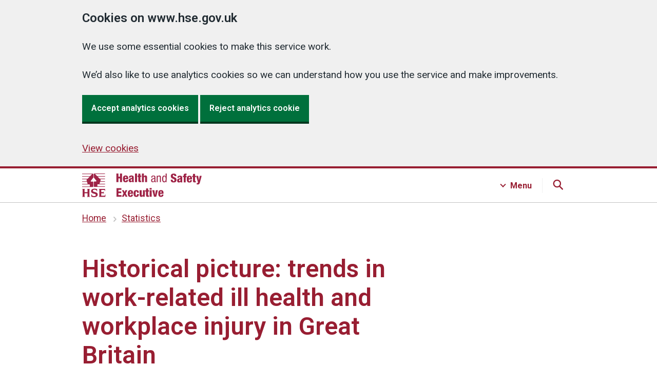

--- FILE ---
content_type: image/svg+xml
request_url: https://www.hse.gov.uk/assets/v6-images/icons/svg/solid/chevron-right-gray.svg
body_size: 8
content:
<svg xmlns="http://www.w3.org/2000/svg" viewBox="0 0 265 436.7"><path d="M258.1 235.4L63.7 429.6c-9.4 9.4-24.6 9.4-33.9 0L7 406.9c-9.4-9.4-9.4-24.5 0-33.9l154-154.7L7.1 63.7c-9.3-9.4-9.3-24.5 0-33.9L29.8 7c9.4-9.4 24.6-9.4 33.9 0l194.4 194.3c9.3 9.5 9.3 24.7 0 34.1z" fill="#c2c2c2"/></svg>